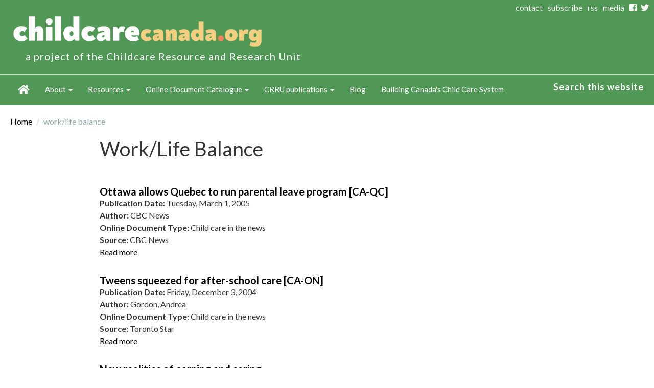

--- FILE ---
content_type: text/html; charset=utf-8
request_url: https://childcarecanada.org/taxonomy/term/5668?page=35
body_size: 20285
content:
<!DOCTYPE html>
<html lang="en" dir="ltr">
<head>
  <link rel="profile" href="http://www.w3.org/1999/xhtml/vocab" />
  <link rel="alternate" type="application/rss+xml" title="This is the main feed for childcarecanada.org. It contains all online documents and childcare in the news items." href="/rss.xml" />
  <meta name="viewport" content="width=device-width, initial-scale=1.0">
  <meta http-equiv="Content-Type" content="text/html; charset=utf-8" /><script type="text/javascript">(window.NREUM||(NREUM={})).init={ajax:{deny_list:["bam.nr-data.net"]},feature_flags:["soft_nav"]};(window.NREUM||(NREUM={})).loader_config={licenseKey:"NRJS-70cdeb6a9890eea5512",applicationID:"364722062",browserID:"364722133"};;/*! For license information please see nr-loader-rum-1.308.0.min.js.LICENSE.txt */
(()=>{var e,t,r={163:(e,t,r)=>{"use strict";r.d(t,{j:()=>E});var n=r(384),i=r(1741);var a=r(2555);r(860).K7.genericEvents;const s="experimental.resources",o="register",c=e=>{if(!e||"string"!=typeof e)return!1;try{document.createDocumentFragment().querySelector(e)}catch{return!1}return!0};var d=r(2614),u=r(944),l=r(8122);const f="[data-nr-mask]",g=e=>(0,l.a)(e,(()=>{const e={feature_flags:[],experimental:{allow_registered_children:!1,resources:!1},mask_selector:"*",block_selector:"[data-nr-block]",mask_input_options:{color:!1,date:!1,"datetime-local":!1,email:!1,month:!1,number:!1,range:!1,search:!1,tel:!1,text:!1,time:!1,url:!1,week:!1,textarea:!1,select:!1,password:!0}};return{ajax:{deny_list:void 0,block_internal:!0,enabled:!0,autoStart:!0},api:{get allow_registered_children(){return e.feature_flags.includes(o)||e.experimental.allow_registered_children},set allow_registered_children(t){e.experimental.allow_registered_children=t},duplicate_registered_data:!1},browser_consent_mode:{enabled:!1},distributed_tracing:{enabled:void 0,exclude_newrelic_header:void 0,cors_use_newrelic_header:void 0,cors_use_tracecontext_headers:void 0,allowed_origins:void 0},get feature_flags(){return e.feature_flags},set feature_flags(t){e.feature_flags=t},generic_events:{enabled:!0,autoStart:!0},harvest:{interval:30},jserrors:{enabled:!0,autoStart:!0},logging:{enabled:!0,autoStart:!0},metrics:{enabled:!0,autoStart:!0},obfuscate:void 0,page_action:{enabled:!0},page_view_event:{enabled:!0,autoStart:!0},page_view_timing:{enabled:!0,autoStart:!0},performance:{capture_marks:!1,capture_measures:!1,capture_detail:!0,resources:{get enabled(){return e.feature_flags.includes(s)||e.experimental.resources},set enabled(t){e.experimental.resources=t},asset_types:[],first_party_domains:[],ignore_newrelic:!0}},privacy:{cookies_enabled:!0},proxy:{assets:void 0,beacon:void 0},session:{expiresMs:d.wk,inactiveMs:d.BB},session_replay:{autoStart:!0,enabled:!1,preload:!1,sampling_rate:10,error_sampling_rate:100,collect_fonts:!1,inline_images:!1,fix_stylesheets:!0,mask_all_inputs:!0,get mask_text_selector(){return e.mask_selector},set mask_text_selector(t){c(t)?e.mask_selector="".concat(t,",").concat(f):""===t||null===t?e.mask_selector=f:(0,u.R)(5,t)},get block_class(){return"nr-block"},get ignore_class(){return"nr-ignore"},get mask_text_class(){return"nr-mask"},get block_selector(){return e.block_selector},set block_selector(t){c(t)?e.block_selector+=",".concat(t):""!==t&&(0,u.R)(6,t)},get mask_input_options(){return e.mask_input_options},set mask_input_options(t){t&&"object"==typeof t?e.mask_input_options={...t,password:!0}:(0,u.R)(7,t)}},session_trace:{enabled:!0,autoStart:!0},soft_navigations:{enabled:!0,autoStart:!0},spa:{enabled:!0,autoStart:!0},ssl:void 0,user_actions:{enabled:!0,elementAttributes:["id","className","tagName","type"]}}})());var p=r(6154),m=r(9324);let h=0;const v={buildEnv:m.F3,distMethod:m.Xs,version:m.xv,originTime:p.WN},b={consented:!1},y={appMetadata:{},get consented(){return this.session?.state?.consent||b.consented},set consented(e){b.consented=e},customTransaction:void 0,denyList:void 0,disabled:!1,harvester:void 0,isolatedBacklog:!1,isRecording:!1,loaderType:void 0,maxBytes:3e4,obfuscator:void 0,onerror:void 0,ptid:void 0,releaseIds:{},session:void 0,timeKeeper:void 0,registeredEntities:[],jsAttributesMetadata:{bytes:0},get harvestCount(){return++h}},_=e=>{const t=(0,l.a)(e,y),r=Object.keys(v).reduce((e,t)=>(e[t]={value:v[t],writable:!1,configurable:!0,enumerable:!0},e),{});return Object.defineProperties(t,r)};var w=r(5701);const x=e=>{const t=e.startsWith("http");e+="/",r.p=t?e:"https://"+e};var R=r(7836),k=r(3241);const A={accountID:void 0,trustKey:void 0,agentID:void 0,licenseKey:void 0,applicationID:void 0,xpid:void 0},S=e=>(0,l.a)(e,A),T=new Set;function E(e,t={},r,s){let{init:o,info:c,loader_config:d,runtime:u={},exposed:l=!0}=t;if(!c){const e=(0,n.pV)();o=e.init,c=e.info,d=e.loader_config}e.init=g(o||{}),e.loader_config=S(d||{}),c.jsAttributes??={},p.bv&&(c.jsAttributes.isWorker=!0),e.info=(0,a.D)(c);const f=e.init,m=[c.beacon,c.errorBeacon];T.has(e.agentIdentifier)||(f.proxy.assets&&(x(f.proxy.assets),m.push(f.proxy.assets)),f.proxy.beacon&&m.push(f.proxy.beacon),e.beacons=[...m],function(e){const t=(0,n.pV)();Object.getOwnPropertyNames(i.W.prototype).forEach(r=>{const n=i.W.prototype[r];if("function"!=typeof n||"constructor"===n)return;let a=t[r];e[r]&&!1!==e.exposed&&"micro-agent"!==e.runtime?.loaderType&&(t[r]=(...t)=>{const n=e[r](...t);return a?a(...t):n})})}(e),(0,n.US)("activatedFeatures",w.B)),u.denyList=[...f.ajax.deny_list||[],...f.ajax.block_internal?m:[]],u.ptid=e.agentIdentifier,u.loaderType=r,e.runtime=_(u),T.has(e.agentIdentifier)||(e.ee=R.ee.get(e.agentIdentifier),e.exposed=l,(0,k.W)({agentIdentifier:e.agentIdentifier,drained:!!w.B?.[e.agentIdentifier],type:"lifecycle",name:"initialize",feature:void 0,data:e.config})),T.add(e.agentIdentifier)}},384:(e,t,r)=>{"use strict";r.d(t,{NT:()=>s,US:()=>u,Zm:()=>o,bQ:()=>d,dV:()=>c,pV:()=>l});var n=r(6154),i=r(1863),a=r(1910);const s={beacon:"bam.nr-data.net",errorBeacon:"bam.nr-data.net"};function o(){return n.gm.NREUM||(n.gm.NREUM={}),void 0===n.gm.newrelic&&(n.gm.newrelic=n.gm.NREUM),n.gm.NREUM}function c(){let e=o();return e.o||(e.o={ST:n.gm.setTimeout,SI:n.gm.setImmediate||n.gm.setInterval,CT:n.gm.clearTimeout,XHR:n.gm.XMLHttpRequest,REQ:n.gm.Request,EV:n.gm.Event,PR:n.gm.Promise,MO:n.gm.MutationObserver,FETCH:n.gm.fetch,WS:n.gm.WebSocket},(0,a.i)(...Object.values(e.o))),e}function d(e,t){let r=o();r.initializedAgents??={},t.initializedAt={ms:(0,i.t)(),date:new Date},r.initializedAgents[e]=t}function u(e,t){o()[e]=t}function l(){return function(){let e=o();const t=e.info||{};e.info={beacon:s.beacon,errorBeacon:s.errorBeacon,...t}}(),function(){let e=o();const t=e.init||{};e.init={...t}}(),c(),function(){let e=o();const t=e.loader_config||{};e.loader_config={...t}}(),o()}},782:(e,t,r)=>{"use strict";r.d(t,{T:()=>n});const n=r(860).K7.pageViewTiming},860:(e,t,r)=>{"use strict";r.d(t,{$J:()=>u,K7:()=>c,P3:()=>d,XX:()=>i,Yy:()=>o,df:()=>a,qY:()=>n,v4:()=>s});const n="events",i="jserrors",a="browser/blobs",s="rum",o="browser/logs",c={ajax:"ajax",genericEvents:"generic_events",jserrors:i,logging:"logging",metrics:"metrics",pageAction:"page_action",pageViewEvent:"page_view_event",pageViewTiming:"page_view_timing",sessionReplay:"session_replay",sessionTrace:"session_trace",softNav:"soft_navigations",spa:"spa"},d={[c.pageViewEvent]:1,[c.pageViewTiming]:2,[c.metrics]:3,[c.jserrors]:4,[c.spa]:5,[c.ajax]:6,[c.sessionTrace]:7,[c.softNav]:8,[c.sessionReplay]:9,[c.logging]:10,[c.genericEvents]:11},u={[c.pageViewEvent]:s,[c.pageViewTiming]:n,[c.ajax]:n,[c.spa]:n,[c.softNav]:n,[c.metrics]:i,[c.jserrors]:i,[c.sessionTrace]:a,[c.sessionReplay]:a,[c.logging]:o,[c.genericEvents]:"ins"}},944:(e,t,r)=>{"use strict";r.d(t,{R:()=>i});var n=r(3241);function i(e,t){"function"==typeof console.debug&&(console.debug("New Relic Warning: https://github.com/newrelic/newrelic-browser-agent/blob/main/docs/warning-codes.md#".concat(e),t),(0,n.W)({agentIdentifier:null,drained:null,type:"data",name:"warn",feature:"warn",data:{code:e,secondary:t}}))}},1687:(e,t,r)=>{"use strict";r.d(t,{Ak:()=>d,Ze:()=>f,x3:()=>u});var n=r(3241),i=r(7836),a=r(3606),s=r(860),o=r(2646);const c={};function d(e,t){const r={staged:!1,priority:s.P3[t]||0};l(e),c[e].get(t)||c[e].set(t,r)}function u(e,t){e&&c[e]&&(c[e].get(t)&&c[e].delete(t),p(e,t,!1),c[e].size&&g(e))}function l(e){if(!e)throw new Error("agentIdentifier required");c[e]||(c[e]=new Map)}function f(e="",t="feature",r=!1){if(l(e),!e||!c[e].get(t)||r)return p(e,t);c[e].get(t).staged=!0,g(e)}function g(e){const t=Array.from(c[e]);t.every(([e,t])=>t.staged)&&(t.sort((e,t)=>e[1].priority-t[1].priority),t.forEach(([t])=>{c[e].delete(t),p(e,t)}))}function p(e,t,r=!0){const s=e?i.ee.get(e):i.ee,c=a.i.handlers;if(!s.aborted&&s.backlog&&c){if((0,n.W)({agentIdentifier:e,type:"lifecycle",name:"drain",feature:t}),r){const e=s.backlog[t],r=c[t];if(r){for(let t=0;e&&t<e.length;++t)m(e[t],r);Object.entries(r).forEach(([e,t])=>{Object.values(t||{}).forEach(t=>{t[0]?.on&&t[0]?.context()instanceof o.y&&t[0].on(e,t[1])})})}}s.isolatedBacklog||delete c[t],s.backlog[t]=null,s.emit("drain-"+t,[])}}function m(e,t){var r=e[1];Object.values(t[r]||{}).forEach(t=>{var r=e[0];if(t[0]===r){var n=t[1],i=e[3],a=e[2];n.apply(i,a)}})}},1738:(e,t,r)=>{"use strict";r.d(t,{U:()=>g,Y:()=>f});var n=r(3241),i=r(9908),a=r(1863),s=r(944),o=r(5701),c=r(3969),d=r(8362),u=r(860),l=r(4261);function f(e,t,r,a){const f=a||r;!f||f[e]&&f[e]!==d.d.prototype[e]||(f[e]=function(){(0,i.p)(c.xV,["API/"+e+"/called"],void 0,u.K7.metrics,r.ee),(0,n.W)({agentIdentifier:r.agentIdentifier,drained:!!o.B?.[r.agentIdentifier],type:"data",name:"api",feature:l.Pl+e,data:{}});try{return t.apply(this,arguments)}catch(e){(0,s.R)(23,e)}})}function g(e,t,r,n,s){const o=e.info;null===r?delete o.jsAttributes[t]:o.jsAttributes[t]=r,(s||null===r)&&(0,i.p)(l.Pl+n,[(0,a.t)(),t,r],void 0,"session",e.ee)}},1741:(e,t,r)=>{"use strict";r.d(t,{W:()=>a});var n=r(944),i=r(4261);class a{#e(e,...t){if(this[e]!==a.prototype[e])return this[e](...t);(0,n.R)(35,e)}addPageAction(e,t){return this.#e(i.hG,e,t)}register(e){return this.#e(i.eY,e)}recordCustomEvent(e,t){return this.#e(i.fF,e,t)}setPageViewName(e,t){return this.#e(i.Fw,e,t)}setCustomAttribute(e,t,r){return this.#e(i.cD,e,t,r)}noticeError(e,t){return this.#e(i.o5,e,t)}setUserId(e,t=!1){return this.#e(i.Dl,e,t)}setApplicationVersion(e){return this.#e(i.nb,e)}setErrorHandler(e){return this.#e(i.bt,e)}addRelease(e,t){return this.#e(i.k6,e,t)}log(e,t){return this.#e(i.$9,e,t)}start(){return this.#e(i.d3)}finished(e){return this.#e(i.BL,e)}recordReplay(){return this.#e(i.CH)}pauseReplay(){return this.#e(i.Tb)}addToTrace(e){return this.#e(i.U2,e)}setCurrentRouteName(e){return this.#e(i.PA,e)}interaction(e){return this.#e(i.dT,e)}wrapLogger(e,t,r){return this.#e(i.Wb,e,t,r)}measure(e,t){return this.#e(i.V1,e,t)}consent(e){return this.#e(i.Pv,e)}}},1863:(e,t,r)=>{"use strict";function n(){return Math.floor(performance.now())}r.d(t,{t:()=>n})},1910:(e,t,r)=>{"use strict";r.d(t,{i:()=>a});var n=r(944);const i=new Map;function a(...e){return e.every(e=>{if(i.has(e))return i.get(e);const t="function"==typeof e?e.toString():"",r=t.includes("[native code]"),a=t.includes("nrWrapper");return r||a||(0,n.R)(64,e?.name||t),i.set(e,r),r})}},2555:(e,t,r)=>{"use strict";r.d(t,{D:()=>o,f:()=>s});var n=r(384),i=r(8122);const a={beacon:n.NT.beacon,errorBeacon:n.NT.errorBeacon,licenseKey:void 0,applicationID:void 0,sa:void 0,queueTime:void 0,applicationTime:void 0,ttGuid:void 0,user:void 0,account:void 0,product:void 0,extra:void 0,jsAttributes:{},userAttributes:void 0,atts:void 0,transactionName:void 0,tNamePlain:void 0};function s(e){try{return!!e.licenseKey&&!!e.errorBeacon&&!!e.applicationID}catch(e){return!1}}const o=e=>(0,i.a)(e,a)},2614:(e,t,r)=>{"use strict";r.d(t,{BB:()=>s,H3:()=>n,g:()=>d,iL:()=>c,tS:()=>o,uh:()=>i,wk:()=>a});const n="NRBA",i="SESSION",a=144e5,s=18e5,o={STARTED:"session-started",PAUSE:"session-pause",RESET:"session-reset",RESUME:"session-resume",UPDATE:"session-update"},c={SAME_TAB:"same-tab",CROSS_TAB:"cross-tab"},d={OFF:0,FULL:1,ERROR:2}},2646:(e,t,r)=>{"use strict";r.d(t,{y:()=>n});class n{constructor(e){this.contextId=e}}},2843:(e,t,r)=>{"use strict";r.d(t,{G:()=>a,u:()=>i});var n=r(3878);function i(e,t=!1,r,i){(0,n.DD)("visibilitychange",function(){if(t)return void("hidden"===document.visibilityState&&e());e(document.visibilityState)},r,i)}function a(e,t,r){(0,n.sp)("pagehide",e,t,r)}},3241:(e,t,r)=>{"use strict";r.d(t,{W:()=>a});var n=r(6154);const i="newrelic";function a(e={}){try{n.gm.dispatchEvent(new CustomEvent(i,{detail:e}))}catch(e){}}},3606:(e,t,r)=>{"use strict";r.d(t,{i:()=>a});var n=r(9908);a.on=s;var i=a.handlers={};function a(e,t,r,a){s(a||n.d,i,e,t,r)}function s(e,t,r,i,a){a||(a="feature"),e||(e=n.d);var s=t[a]=t[a]||{};(s[r]=s[r]||[]).push([e,i])}},3878:(e,t,r)=>{"use strict";function n(e,t){return{capture:e,passive:!1,signal:t}}function i(e,t,r=!1,i){window.addEventListener(e,t,n(r,i))}function a(e,t,r=!1,i){document.addEventListener(e,t,n(r,i))}r.d(t,{DD:()=>a,jT:()=>n,sp:()=>i})},3969:(e,t,r)=>{"use strict";r.d(t,{TZ:()=>n,XG:()=>o,rs:()=>i,xV:()=>s,z_:()=>a});const n=r(860).K7.metrics,i="sm",a="cm",s="storeSupportabilityMetrics",o="storeEventMetrics"},4234:(e,t,r)=>{"use strict";r.d(t,{W:()=>a});var n=r(7836),i=r(1687);class a{constructor(e,t){this.agentIdentifier=e,this.ee=n.ee.get(e),this.featureName=t,this.blocked=!1}deregisterDrain(){(0,i.x3)(this.agentIdentifier,this.featureName)}}},4261:(e,t,r)=>{"use strict";r.d(t,{$9:()=>d,BL:()=>o,CH:()=>g,Dl:()=>_,Fw:()=>y,PA:()=>h,Pl:()=>n,Pv:()=>k,Tb:()=>l,U2:()=>a,V1:()=>R,Wb:()=>x,bt:()=>b,cD:()=>v,d3:()=>w,dT:()=>c,eY:()=>p,fF:()=>f,hG:()=>i,k6:()=>s,nb:()=>m,o5:()=>u});const n="api-",i="addPageAction",a="addToTrace",s="addRelease",o="finished",c="interaction",d="log",u="noticeError",l="pauseReplay",f="recordCustomEvent",g="recordReplay",p="register",m="setApplicationVersion",h="setCurrentRouteName",v="setCustomAttribute",b="setErrorHandler",y="setPageViewName",_="setUserId",w="start",x="wrapLogger",R="measure",k="consent"},5289:(e,t,r)=>{"use strict";r.d(t,{GG:()=>s,Qr:()=>c,sB:()=>o});var n=r(3878),i=r(6389);function a(){return"undefined"==typeof document||"complete"===document.readyState}function s(e,t){if(a())return e();const r=(0,i.J)(e),s=setInterval(()=>{a()&&(clearInterval(s),r())},500);(0,n.sp)("load",r,t)}function o(e){if(a())return e();(0,n.DD)("DOMContentLoaded",e)}function c(e){if(a())return e();(0,n.sp)("popstate",e)}},5607:(e,t,r)=>{"use strict";r.d(t,{W:()=>n});const n=(0,r(9566).bz)()},5701:(e,t,r)=>{"use strict";r.d(t,{B:()=>a,t:()=>s});var n=r(3241);const i=new Set,a={};function s(e,t){const r=t.agentIdentifier;a[r]??={},e&&"object"==typeof e&&(i.has(r)||(t.ee.emit("rumresp",[e]),a[r]=e,i.add(r),(0,n.W)({agentIdentifier:r,loaded:!0,drained:!0,type:"lifecycle",name:"load",feature:void 0,data:e})))}},6154:(e,t,r)=>{"use strict";r.d(t,{OF:()=>c,RI:()=>i,WN:()=>u,bv:()=>a,eN:()=>l,gm:()=>s,mw:()=>o,sb:()=>d});var n=r(1863);const i="undefined"!=typeof window&&!!window.document,a="undefined"!=typeof WorkerGlobalScope&&("undefined"!=typeof self&&self instanceof WorkerGlobalScope&&self.navigator instanceof WorkerNavigator||"undefined"!=typeof globalThis&&globalThis instanceof WorkerGlobalScope&&globalThis.navigator instanceof WorkerNavigator),s=i?window:"undefined"!=typeof WorkerGlobalScope&&("undefined"!=typeof self&&self instanceof WorkerGlobalScope&&self||"undefined"!=typeof globalThis&&globalThis instanceof WorkerGlobalScope&&globalThis),o=Boolean("hidden"===s?.document?.visibilityState),c=/iPad|iPhone|iPod/.test(s.navigator?.userAgent),d=c&&"undefined"==typeof SharedWorker,u=((()=>{const e=s.navigator?.userAgent?.match(/Firefox[/\s](\d+\.\d+)/);Array.isArray(e)&&e.length>=2&&e[1]})(),Date.now()-(0,n.t)()),l=()=>"undefined"!=typeof PerformanceNavigationTiming&&s?.performance?.getEntriesByType("navigation")?.[0]?.responseStart},6389:(e,t,r)=>{"use strict";function n(e,t=500,r={}){const n=r?.leading||!1;let i;return(...r)=>{n&&void 0===i&&(e.apply(this,r),i=setTimeout(()=>{i=clearTimeout(i)},t)),n||(clearTimeout(i),i=setTimeout(()=>{e.apply(this,r)},t))}}function i(e){let t=!1;return(...r)=>{t||(t=!0,e.apply(this,r))}}r.d(t,{J:()=>i,s:()=>n})},6630:(e,t,r)=>{"use strict";r.d(t,{T:()=>n});const n=r(860).K7.pageViewEvent},7699:(e,t,r)=>{"use strict";r.d(t,{It:()=>a,KC:()=>o,No:()=>i,qh:()=>s});var n=r(860);const i=16e3,a=1e6,s="SESSION_ERROR",o={[n.K7.logging]:!0,[n.K7.genericEvents]:!1,[n.K7.jserrors]:!1,[n.K7.ajax]:!1}},7836:(e,t,r)=>{"use strict";r.d(t,{P:()=>o,ee:()=>c});var n=r(384),i=r(8990),a=r(2646),s=r(5607);const o="nr@context:".concat(s.W),c=function e(t,r){var n={},s={},u={},l=!1;try{l=16===r.length&&d.initializedAgents?.[r]?.runtime.isolatedBacklog}catch(e){}var f={on:p,addEventListener:p,removeEventListener:function(e,t){var r=n[e];if(!r)return;for(var i=0;i<r.length;i++)r[i]===t&&r.splice(i,1)},emit:function(e,r,n,i,a){!1!==a&&(a=!0);if(c.aborted&&!i)return;t&&a&&t.emit(e,r,n);var o=g(n);m(e).forEach(e=>{e.apply(o,r)});var d=v()[s[e]];d&&d.push([f,e,r,o]);return o},get:h,listeners:m,context:g,buffer:function(e,t){const r=v();if(t=t||"feature",f.aborted)return;Object.entries(e||{}).forEach(([e,n])=>{s[n]=t,t in r||(r[t]=[])})},abort:function(){f._aborted=!0,Object.keys(f.backlog).forEach(e=>{delete f.backlog[e]})},isBuffering:function(e){return!!v()[s[e]]},debugId:r,backlog:l?{}:t&&"object"==typeof t.backlog?t.backlog:{},isolatedBacklog:l};return Object.defineProperty(f,"aborted",{get:()=>{let e=f._aborted||!1;return e||(t&&(e=t.aborted),e)}}),f;function g(e){return e&&e instanceof a.y?e:e?(0,i.I)(e,o,()=>new a.y(o)):new a.y(o)}function p(e,t){n[e]=m(e).concat(t)}function m(e){return n[e]||[]}function h(t){return u[t]=u[t]||e(f,t)}function v(){return f.backlog}}(void 0,"globalEE"),d=(0,n.Zm)();d.ee||(d.ee=c)},8122:(e,t,r)=>{"use strict";r.d(t,{a:()=>i});var n=r(944);function i(e,t){try{if(!e||"object"!=typeof e)return(0,n.R)(3);if(!t||"object"!=typeof t)return(0,n.R)(4);const r=Object.create(Object.getPrototypeOf(t),Object.getOwnPropertyDescriptors(t)),a=0===Object.keys(r).length?e:r;for(let s in a)if(void 0!==e[s])try{if(null===e[s]){r[s]=null;continue}Array.isArray(e[s])&&Array.isArray(t[s])?r[s]=Array.from(new Set([...e[s],...t[s]])):"object"==typeof e[s]&&"object"==typeof t[s]?r[s]=i(e[s],t[s]):r[s]=e[s]}catch(e){r[s]||(0,n.R)(1,e)}return r}catch(e){(0,n.R)(2,e)}}},8362:(e,t,r)=>{"use strict";r.d(t,{d:()=>a});var n=r(9566),i=r(1741);class a extends i.W{agentIdentifier=(0,n.LA)(16)}},8374:(e,t,r)=>{r.nc=(()=>{try{return document?.currentScript?.nonce}catch(e){}return""})()},8990:(e,t,r)=>{"use strict";r.d(t,{I:()=>i});var n=Object.prototype.hasOwnProperty;function i(e,t,r){if(n.call(e,t))return e[t];var i=r();if(Object.defineProperty&&Object.keys)try{return Object.defineProperty(e,t,{value:i,writable:!0,enumerable:!1}),i}catch(e){}return e[t]=i,i}},9324:(e,t,r)=>{"use strict";r.d(t,{F3:()=>i,Xs:()=>a,xv:()=>n});const n="1.308.0",i="PROD",a="CDN"},9566:(e,t,r)=>{"use strict";r.d(t,{LA:()=>o,bz:()=>s});var n=r(6154);const i="xxxxxxxx-xxxx-4xxx-yxxx-xxxxxxxxxxxx";function a(e,t){return e?15&e[t]:16*Math.random()|0}function s(){const e=n.gm?.crypto||n.gm?.msCrypto;let t,r=0;return e&&e.getRandomValues&&(t=e.getRandomValues(new Uint8Array(30))),i.split("").map(e=>"x"===e?a(t,r++).toString(16):"y"===e?(3&a()|8).toString(16):e).join("")}function o(e){const t=n.gm?.crypto||n.gm?.msCrypto;let r,i=0;t&&t.getRandomValues&&(r=t.getRandomValues(new Uint8Array(e)));const s=[];for(var o=0;o<e;o++)s.push(a(r,i++).toString(16));return s.join("")}},9908:(e,t,r)=>{"use strict";r.d(t,{d:()=>n,p:()=>i});var n=r(7836).ee.get("handle");function i(e,t,r,i,a){a?(a.buffer([e],i),a.emit(e,t,r)):(n.buffer([e],i),n.emit(e,t,r))}}},n={};function i(e){var t=n[e];if(void 0!==t)return t.exports;var a=n[e]={exports:{}};return r[e](a,a.exports,i),a.exports}i.m=r,i.d=(e,t)=>{for(var r in t)i.o(t,r)&&!i.o(e,r)&&Object.defineProperty(e,r,{enumerable:!0,get:t[r]})},i.f={},i.e=e=>Promise.all(Object.keys(i.f).reduce((t,r)=>(i.f[r](e,t),t),[])),i.u=e=>"nr-rum-1.308.0.min.js",i.o=(e,t)=>Object.prototype.hasOwnProperty.call(e,t),e={},t="NRBA-1.308.0.PROD:",i.l=(r,n,a,s)=>{if(e[r])e[r].push(n);else{var o,c;if(void 0!==a)for(var d=document.getElementsByTagName("script"),u=0;u<d.length;u++){var l=d[u];if(l.getAttribute("src")==r||l.getAttribute("data-webpack")==t+a){o=l;break}}if(!o){c=!0;var f={296:"sha512-+MIMDsOcckGXa1EdWHqFNv7P+JUkd5kQwCBr3KE6uCvnsBNUrdSt4a/3/L4j4TxtnaMNjHpza2/erNQbpacJQA=="};(o=document.createElement("script")).charset="utf-8",i.nc&&o.setAttribute("nonce",i.nc),o.setAttribute("data-webpack",t+a),o.src=r,0!==o.src.indexOf(window.location.origin+"/")&&(o.crossOrigin="anonymous"),f[s]&&(o.integrity=f[s])}e[r]=[n];var g=(t,n)=>{o.onerror=o.onload=null,clearTimeout(p);var i=e[r];if(delete e[r],o.parentNode&&o.parentNode.removeChild(o),i&&i.forEach(e=>e(n)),t)return t(n)},p=setTimeout(g.bind(null,void 0,{type:"timeout",target:o}),12e4);o.onerror=g.bind(null,o.onerror),o.onload=g.bind(null,o.onload),c&&document.head.appendChild(o)}},i.r=e=>{"undefined"!=typeof Symbol&&Symbol.toStringTag&&Object.defineProperty(e,Symbol.toStringTag,{value:"Module"}),Object.defineProperty(e,"__esModule",{value:!0})},i.p="https://js-agent.newrelic.com/",(()=>{var e={374:0,840:0};i.f.j=(t,r)=>{var n=i.o(e,t)?e[t]:void 0;if(0!==n)if(n)r.push(n[2]);else{var a=new Promise((r,i)=>n=e[t]=[r,i]);r.push(n[2]=a);var s=i.p+i.u(t),o=new Error;i.l(s,r=>{if(i.o(e,t)&&(0!==(n=e[t])&&(e[t]=void 0),n)){var a=r&&("load"===r.type?"missing":r.type),s=r&&r.target&&r.target.src;o.message="Loading chunk "+t+" failed: ("+a+": "+s+")",o.name="ChunkLoadError",o.type=a,o.request=s,n[1](o)}},"chunk-"+t,t)}};var t=(t,r)=>{var n,a,[s,o,c]=r,d=0;if(s.some(t=>0!==e[t])){for(n in o)i.o(o,n)&&(i.m[n]=o[n]);if(c)c(i)}for(t&&t(r);d<s.length;d++)a=s[d],i.o(e,a)&&e[a]&&e[a][0](),e[a]=0},r=self["webpackChunk:NRBA-1.308.0.PROD"]=self["webpackChunk:NRBA-1.308.0.PROD"]||[];r.forEach(t.bind(null,0)),r.push=t.bind(null,r.push.bind(r))})(),(()=>{"use strict";i(8374);var e=i(8362),t=i(860);const r=Object.values(t.K7);var n=i(163);var a=i(9908),s=i(1863),o=i(4261),c=i(1738);var d=i(1687),u=i(4234),l=i(5289),f=i(6154),g=i(944),p=i(384);const m=e=>f.RI&&!0===e?.privacy.cookies_enabled;function h(e){return!!(0,p.dV)().o.MO&&m(e)&&!0===e?.session_trace.enabled}var v=i(6389),b=i(7699);class y extends u.W{constructor(e,t){super(e.agentIdentifier,t),this.agentRef=e,this.abortHandler=void 0,this.featAggregate=void 0,this.loadedSuccessfully=void 0,this.onAggregateImported=new Promise(e=>{this.loadedSuccessfully=e}),this.deferred=Promise.resolve(),!1===e.init[this.featureName].autoStart?this.deferred=new Promise((t,r)=>{this.ee.on("manual-start-all",(0,v.J)(()=>{(0,d.Ak)(e.agentIdentifier,this.featureName),t()}))}):(0,d.Ak)(e.agentIdentifier,t)}importAggregator(e,t,r={}){if(this.featAggregate)return;const n=async()=>{let n;await this.deferred;try{if(m(e.init)){const{setupAgentSession:t}=await i.e(296).then(i.bind(i,3305));n=t(e)}}catch(e){(0,g.R)(20,e),this.ee.emit("internal-error",[e]),(0,a.p)(b.qh,[e],void 0,this.featureName,this.ee)}try{if(!this.#t(this.featureName,n,e.init))return(0,d.Ze)(this.agentIdentifier,this.featureName),void this.loadedSuccessfully(!1);const{Aggregate:i}=await t();this.featAggregate=new i(e,r),e.runtime.harvester.initializedAggregates.push(this.featAggregate),this.loadedSuccessfully(!0)}catch(e){(0,g.R)(34,e),this.abortHandler?.(),(0,d.Ze)(this.agentIdentifier,this.featureName,!0),this.loadedSuccessfully(!1),this.ee&&this.ee.abort()}};f.RI?(0,l.GG)(()=>n(),!0):n()}#t(e,r,n){if(this.blocked)return!1;switch(e){case t.K7.sessionReplay:return h(n)&&!!r;case t.K7.sessionTrace:return!!r;default:return!0}}}var _=i(6630),w=i(2614),x=i(3241);class R extends y{static featureName=_.T;constructor(e){var t;super(e,_.T),this.setupInspectionEvents(e.agentIdentifier),t=e,(0,c.Y)(o.Fw,function(e,r){"string"==typeof e&&("/"!==e.charAt(0)&&(e="/"+e),t.runtime.customTransaction=(r||"http://custom.transaction")+e,(0,a.p)(o.Pl+o.Fw,[(0,s.t)()],void 0,void 0,t.ee))},t),this.importAggregator(e,()=>i.e(296).then(i.bind(i,3943)))}setupInspectionEvents(e){const t=(t,r)=>{t&&(0,x.W)({agentIdentifier:e,timeStamp:t.timeStamp,loaded:"complete"===t.target.readyState,type:"window",name:r,data:t.target.location+""})};(0,l.sB)(e=>{t(e,"DOMContentLoaded")}),(0,l.GG)(e=>{t(e,"load")}),(0,l.Qr)(e=>{t(e,"navigate")}),this.ee.on(w.tS.UPDATE,(t,r)=>{(0,x.W)({agentIdentifier:e,type:"lifecycle",name:"session",data:r})})}}class k extends e.d{constructor(e){var t;(super(),f.gm)?(this.features={},(0,p.bQ)(this.agentIdentifier,this),this.desiredFeatures=new Set(e.features||[]),this.desiredFeatures.add(R),(0,n.j)(this,e,e.loaderType||"agent"),t=this,(0,c.Y)(o.cD,function(e,r,n=!1){if("string"==typeof e){if(["string","number","boolean"].includes(typeof r)||null===r)return(0,c.U)(t,e,r,o.cD,n);(0,g.R)(40,typeof r)}else(0,g.R)(39,typeof e)},t),function(e){(0,c.Y)(o.Dl,function(t,r=!1){if("string"!=typeof t&&null!==t)return void(0,g.R)(41,typeof t);const n=e.info.jsAttributes["enduser.id"];r&&null!=n&&n!==t?(0,a.p)(o.Pl+"setUserIdAndResetSession",[t],void 0,"session",e.ee):(0,c.U)(e,"enduser.id",t,o.Dl,!0)},e)}(this),function(e){(0,c.Y)(o.nb,function(t){if("string"==typeof t||null===t)return(0,c.U)(e,"application.version",t,o.nb,!1);(0,g.R)(42,typeof t)},e)}(this),function(e){(0,c.Y)(o.d3,function(){e.ee.emit("manual-start-all")},e)}(this),function(e){(0,c.Y)(o.Pv,function(t=!0){if("boolean"==typeof t){if((0,a.p)(o.Pl+o.Pv,[t],void 0,"session",e.ee),e.runtime.consented=t,t){const t=e.features.page_view_event;t.onAggregateImported.then(e=>{const r=t.featAggregate;e&&!r.sentRum&&r.sendRum()})}}else(0,g.R)(65,typeof t)},e)}(this),this.run()):(0,g.R)(21)}get config(){return{info:this.info,init:this.init,loader_config:this.loader_config,runtime:this.runtime}}get api(){return this}run(){try{const e=function(e){const t={};return r.forEach(r=>{t[r]=!!e[r]?.enabled}),t}(this.init),n=[...this.desiredFeatures];n.sort((e,r)=>t.P3[e.featureName]-t.P3[r.featureName]),n.forEach(r=>{if(!e[r.featureName]&&r.featureName!==t.K7.pageViewEvent)return;if(r.featureName===t.K7.spa)return void(0,g.R)(67);const n=function(e){switch(e){case t.K7.ajax:return[t.K7.jserrors];case t.K7.sessionTrace:return[t.K7.ajax,t.K7.pageViewEvent];case t.K7.sessionReplay:return[t.K7.sessionTrace];case t.K7.pageViewTiming:return[t.K7.pageViewEvent];default:return[]}}(r.featureName).filter(e=>!(e in this.features));n.length>0&&(0,g.R)(36,{targetFeature:r.featureName,missingDependencies:n}),this.features[r.featureName]=new r(this)})}catch(e){(0,g.R)(22,e);for(const e in this.features)this.features[e].abortHandler?.();const t=(0,p.Zm)();delete t.initializedAgents[this.agentIdentifier]?.features,delete this.sharedAggregator;return t.ee.get(this.agentIdentifier).abort(),!1}}}var A=i(2843),S=i(782);class T extends y{static featureName=S.T;constructor(e){super(e,S.T),f.RI&&((0,A.u)(()=>(0,a.p)("docHidden",[(0,s.t)()],void 0,S.T,this.ee),!0),(0,A.G)(()=>(0,a.p)("winPagehide",[(0,s.t)()],void 0,S.T,this.ee)),this.importAggregator(e,()=>i.e(296).then(i.bind(i,2117))))}}var E=i(3969);class I extends y{static featureName=E.TZ;constructor(e){super(e,E.TZ),f.RI&&document.addEventListener("securitypolicyviolation",e=>{(0,a.p)(E.xV,["Generic/CSPViolation/Detected"],void 0,this.featureName,this.ee)}),this.importAggregator(e,()=>i.e(296).then(i.bind(i,9623)))}}new k({features:[R,T,I],loaderType:"lite"})})()})();</script>
<meta name="Generator" content="Drupal 7 (http://drupal.org)" />
<link rel="alternate" type="application/rss+xml" title="RSS - work/life balance" href="https://childcarecanada.org/taxonomy/term/5668/feed" />
<link rel="canonical" href="/taxonomy/term/5668" />
<link rel="shortlink" href="/taxonomy/term/5668" />
<link rel="shortcut icon" href="https://childcarecanada.org/sites/default/files/CRRU-favicon.ico" type="image/vnd.microsoft.icon" />
  <title>work/life balance | childcarecanada.org</title>
  <link type="text/css" rel="stylesheet" href="https://childcarecanada.org/sites/default/files/css/css_lQaZfjVpwP_oGNqdtWCSpJT1EMqXdMiU84ekLLxQnc4.css" media="all" />
<link type="text/css" rel="stylesheet" href="https://childcarecanada.org/sites/default/files/css/css_3Y7G8yz_MMl_lTCBqVBciv5ThHXjqZX04ZzwFEuYCrU.css" media="all" />
<link type="text/css" rel="stylesheet" href="https://childcarecanada.org/sites/default/files/css/css_ljbv5WXsFDxWpfRcThN-MmGTH_Drgxo3lrk_PMY8R4Q.css" media="all" />
<link type="text/css" rel="stylesheet" href="https://cdn.jsdelivr.net/npm/bootswatch@3.3.7/flatly/bootstrap.min.css" media="all" />
<link type="text/css" rel="stylesheet" href="https://cdn.jsdelivr.net/npm/@unicorn-fail/drupal-bootstrap-styles@0.0.2/dist/3.1.1/7.x-3.x/drupal-bootstrap-flatly.min.css" media="all" />
<link type="text/css" rel="stylesheet" href="https://childcarecanada.org/sites/default/files/css/css_9ECb1ZycQjDLa_4lJ5F12EqWqcRAm3as5awchRCiilw.css" media="all" />
<style>
</style>
  <link rel="stylesheet" href="https://use.fontawesome.com/releases/v5.8.1/css/all.css">
  <!-- HTML5 element support for IE6-8 -->
  <!--[if lt IE 9]>
    <script src="https://cdn.jsdelivr.net/html5shiv/3.7.3/html5shiv-printshiv.min.js"></script>
  <![endif]-->
  <script src="https://childcarecanada.org/sites/default/files/js/js_6UR8aB1w5-y_vdUUdWDWlX2QhWu_qIXlEGEV48YgV-c.js"></script>
<script src="https://cdn.jsdelivr.net/npm/bootstrap@3.3.7/dist/js/bootstrap.min.js"></script>
<script src="https://childcarecanada.org/sites/default/files/js/js_gHk2gWJ_Qw_jU2qRiUmSl7d8oly1Cx7lQFrqcp3RXcI.js"></script>
<script src="https://childcarecanada.org/sites/default/files/js/js_waP91NpgGpectm_6Y2XDEauLJ8WCSCBKmmA87unpp2E.js"></script>
<script src="https://www.googletagmanager.com/gtag/js?id=UA-23554820-1"></script>
<script>window.dataLayer = window.dataLayer || [];function gtag(){dataLayer.push(arguments)};gtag("js", new Date());gtag("set", "developer_id.dMDhkMT", true);gtag("config", "UA-23554820-1", {"groups":"default"});</script>
<script src="https://childcarecanada.org/sites/default/files/js/js_N23fS6ooC-uvOJ2j7mtuBbVQeGAvoXnACb9oAiqrOPE.js"></script>
<script>jQuery.extend(Drupal.settings, {"basePath":"\/","pathPrefix":"","setHasJsCookie":0,"ajaxPageState":{"theme":"childcare_bootstrap","theme_token":"2g8ihP_fVvZZG6zP5UJYqzH6KRx9vJN1rmcj-eY82SA","js":{"sites\/all\/themes\/bootstrap\/js\/bootstrap.js":1,"sites\/all\/modules\/contrib\/jquery_update\/replace\/jquery\/2.2\/jquery.min.js":1,"misc\/jquery-extend-3.4.0.js":1,"misc\/jquery-html-prefilter-3.5.0-backport.js":1,"misc\/jquery.once.js":1,"misc\/drupal.js":1,"sites\/all\/modules\/contrib\/jquery_update\/js\/jquery_browser.js":1,"https:\/\/cdn.jsdelivr.net\/npm\/bootstrap@3.3.7\/dist\/js\/bootstrap.min.js":1,"sites\/all\/modules\/contrib\/entityreference\/js\/entityreference.js":1,"sites\/all\/modules\/contrib\/google_analytics\/googleanalytics.js":1,"https:\/\/www.googletagmanager.com\/gtag\/js?id=UA-23554820-1":1,"0":1,"sites\/all\/modules\/contrib\/field_group\/field_group.js":1},"css":{"modules\/system\/system.base.css":1,"modules\/field\/theme\/field.css":1,"sites\/all\/modules\/contrib\/google_crru_search\/styles.css":1,"modules\/node\/node.css":1,"sites\/all\/modules\/contrib\/calendar\/css\/calendar_multiday.css":1,"sites\/all\/modules\/contrib\/views\/css\/views.css":1,"sites\/all\/modules\/contrib\/ckeditor\/css\/ckeditor.css":1,"sites\/all\/modules\/contrib\/media\/modules\/media_wysiwyg\/css\/media_wysiwyg.base.css":1,"sites\/all\/modules\/contrib\/ctools\/css\/ctools.css":1,"sites\/all\/modules\/contrib\/tagclouds\/tagclouds.css":1,"sites\/all\/modules\/contrib\/print\/print_ui\/css\/print_ui.theme.css":1,"sites\/all\/modules\/contrib\/ds\/layouts\/ds_2col_fluid\/ds_2col_fluid.css":1,"sites\/all\/modules\/contrib\/date\/date_api\/date.css":1,"https:\/\/cdn.jsdelivr.net\/npm\/bootswatch@3.3.7\/flatly\/bootstrap.min.css":1,"https:\/\/cdn.jsdelivr.net\/npm\/@unicorn-fail\/drupal-bootstrap-styles@0.0.2\/dist\/3.1.1\/7.x-3.x\/drupal-bootstrap-flatly.min.css":1,"sites\/all\/themes\/childcare_bootstrap\/css\/style.css":1,"0":1}},"googleanalytics":{"account":["UA-23554820-1"],"trackOutbound":1,"trackMailto":1,"trackDownload":1,"trackDownloadExtensions":"7z|aac|arc|arj|asf|asx|avi|bin|csv|doc(x|m)?|dot(x|m)?|exe|flv|gif|gz|gzip|hqx|jar|jpe?g|js|mp(2|3|4|e?g)|mov(ie)?|msi|msp|pdf|phps|png|ppt(x|m)?|pot(x|m)?|pps(x|m)?|ppam|sld(x|m)?|thmx|qtm?|ra(m|r)?|sea|sit|tar|tgz|torrent|txt|wav|wma|wmv|wpd|xls(x|m|b)?|xlt(x|m)|xlam|xml|z|zip"},"currentPath":"taxonomy\/term\/5668","currentPathIsAdmin":false,"field_group":{"hidden":"teaser","html-element":"teaser"},"bootstrap":{"anchorsFix":"0","anchorsSmoothScrolling":"0","formHasError":1,"popoverEnabled":1,"popoverOptions":{"animation":1,"html":0,"placement":"right","selector":"","trigger":"click","triggerAutoclose":1,"title":"","content":"","delay":0,"container":"body"},"tooltipEnabled":1,"tooltipOptions":{"animation":1,"html":0,"placement":"auto left","selector":"","trigger":"focus hover","delay":0,"container":"body"}}});</script>
  <script src="https://kit.fontawesome.com/446203cc55.js" crossorigin="anonymous"></script>
  <link href="https://fonts.googleapis.com/css2?family=Roboto:wght@900&display=swap" rel="stylesheet">
</head>
<body class="navbar-is-static-top html not-front not-logged-in no-sidebars page-taxonomy page-taxonomy-term page-taxonomy-term- page-taxonomy-term-5668">
  <div id="skip-link">
    <a href="#main-content" class="element-invisible element-focusable">Skip to main content</a>
  </div>
    <header id="navbar" role="banner" class="navbar navbar-static-top navbar-default">
  <div id="top-bar">
            <div class="group" id="navbar-toggle">
        <button type="button" class="navbar-toggle" data-toggle="collapse" data-target="#navbar-collapse">
          <span class="sr-only">Toggle navigation</span>
          <span class="icon-bar"></span>
          <span class="icon-bar"></span>
          <span class="icon-bar"></span>
        </button>
      </div>
          <div class="group" id="social-links">
      <span class="social">
        <ul id="secondary-menu" class="nav navbar-nav"><li class="menu-1722 first"><a href="/contact" title="Contact the Childcare Resource and Research Unit">contact</a></li>
<li class="menu-1768"><a href="https://childcarecanada.org/weekly-newsletter" title="Link to email newsletter subscription form.">subscribe</a></li>
<li class="menu-2350"><a href="/crru-rss-feeds" title="Subscribe to CRRU rss feeds">rss</a></li>
<li class="menu-1730 last"><a href="/media-room" title="Resources for media, including media releases">media</a></li>
</ul>        <a href="https://www.facebook.com/Childcare-Resource-and-Research-Unit-112088688872463/" target="_blank"><i class="fab fa-facebook-square"></i></a>
        <a href="http://twitter.com/#!/childcarepolicy" target="_blank"><i class="fab fa-twitter"></i></a>
      </span>
    </div>
    <div class="site">
      <a title="ChildcareCanada.org Home" href="/">
      <img id="header-logo" src="/sites/all/themes/childcare_bootstrap/images/org-logo-simple.png" alt="">
      <p class="bolder">a project of the Childcare Resource and Research Unit</p>
      </a>
    </div>
  </div>
  <div id="menu-area">
    <div class="navbar-header">
          </div>

          <div class="navbar-collapse collapse" id="navbar-collapse">
        <nav role="navigation">
                      <ul class="menu nav navbar-nav"><li class="first leaf menu-2072"><a href="/" title="childcarecanada website home">Home</a></li>
<li class="expanded menu-1369 dropdown"><a href="/about/about-CRRU" title="About the CRRU" class="dropdown-toggle" data-toggle="dropdown">About <span class="caret"></span></a><ul class="dropdown-menu"><li class="first leaf menu-1378"><a href="/about/about-CRRU" title="What we do, Why we do it, Who we are">About CRRU</a></li>
<li class="leaf menu-1376"><a href="/about/crru-team" title="The CRRU team">CRRU team</a></li>
<li class="leaf menu-1377"><a href="/about/martha-friendly" title="About Martha Friendly, CRRU Executive Director">Martha Friendly</a></li>
<li class="leaf menu-7894"><a href="https://childcarecanada.org/node/16931" title="Join our team!">Job postings</a></li>
<li class="last leaf menu-1370"><a href="/contact" title="">Contact us</a></li>
</ul></li>
<li class="expanded menu-1430 dropdown"><a href="/resources" title="Browse key CRRU resource areas" class="dropdown-toggle" data-toggle="dropdown">Resources <span class="caret"></span></a><ul class="dropdown-menu"><li class="first leaf menu-7486"><a href="/resources" title="Browse key CRRU resource areas">RESOURCE MENU</a></li>
<li class="leaf menu-7641"><a href="/crru-online-documents/search" title="Online Documents">Online Document Catalogue search</a></li>
<li class="leaf menu-1727"><a href="/publications/ecec-in-canada" title="">ECEC in Canada </a></li>
<li class="leaf menu-8030"><a href="https://buildingchildcare.ca" title="">Building Canada&#039;s Child Care System</a></li>
<li class="leaf menu-7489"><a href="http://findingqualitychildcare.ca/" title="">Finding quality childcare</a></li>
<li class="leaf menu-1726"><a href="/publications" title="">CRRU publications</a></li>
<li class="leaf menu-7491"><a href="/resources/issue-files" title="">ISSUE files</a></li>
<li class="leaf menu-7492"><a href="/blog" title="">Blog</a></li>
<li class="leaf menu-7493"><a href="/resources/events" title="">Events</a></li>
<li class="leaf menu-7494"><a href="http://www.childcarequality.ca/" title="">Quality by design</a></li>
<li class="last leaf menu-7632"><a href="https://us10.campaign-archive.com/home/?u=80bb273f376b0a3f99dfd76b4&amp;id=a8ef934bf5" title="View recent weekly email news mailouts">Weekly newsletter archive</a></li>
</ul></li>
<li class="expanded menu-1947 dropdown"><a href="/documents/search" title="Overview and search entry for the database of references to online materials related to ECEC." class="dropdown-toggle" data-toggle="dropdown">Online Document Catalogue <span class="caret"></span></a><ul class="dropdown-menu"><li class="first leaf menu-7487"><a href="/crru-online-documents/search" title="Online Documents">Search the catalogue</a></li>
<li class="leaf menu-3038"><a href="/documents/research-policy-practice" title="Collection subset of the online documents database">Research, policy &amp; practice</a></li>
<li class="leaf menu-1940"><a href="/documents/child-care-news" title="News items in the online documents database">Child care in the news</a></li>
<li class="last leaf menu-4012"><a href="/documents/video" title="ECEC-related video and audio availble online">Online video &amp; audio</a></li>
</ul></li>
<li class="expanded menu-1420 dropdown"><a href="/publications" title="" class="dropdown-toggle" data-toggle="dropdown">CRRU publications <span class="caret"></span></a><ul class="dropdown-menu"><li class="first leaf menu-7638"><a href="/publications/recently-published">Recently published</a></li>
<li class="leaf menu-7490"><a href="/publications" title="">Publications list</a></li>
<li class="leaf menu-7488"><a href="/publications/ecec-in-canada" title="">ECEC in Canada</a></li>
<li class="leaf menu-1517"><a href="/publications/briefing-notes" title="">BRIEFing notes</a></li>
<li class="leaf menu-2114"><a href="/publications/occasional-paper-series" title="Occasional paper series">Occasional paper series</a></li>
<li class="leaf menu-1718"><a href="/publications/other-publications" title="">Other publications</a></li>
<li class="leaf menu-1767"><a href="/publications/quality-design" title="working documents from the &quot;Quality by design&quot; project">Quality by design</a></li>
<li class="last leaf menu-1758"><a href="/publications/video" title="">CRRU Videos</a></li>
</ul></li>
<li class="leaf menu-7496"><a href="/blog" title="">Blog</a></li>
<li class="last leaf menu-8029"><a href="https://buildingchildcare.ca" title="Building Canada&#039;s Child Care System">Building Canada&#039;s Child Care System</a></li>
</ul>                                            <div class="region region-navigation">
    <section id="block-block-94" class="block block-block temp-search-block clearfix">

      
  <p><strong><a href="/crru-site/search">Search this website</a></strong></p>

</section>
  </div>
                  </nav>
      </div>
      </div>
</header>

<div id="full-width-header">
  <div class="container">
      </div>
</div>

<ol class="breadcrumb"><li><a href="/">Home</a></li>
<li class="active">work/life balance</li>
</ol>
<div class="main-container container">

  <header role="banner" id="page-header">
    
      </header> <!-- /#page-header -->

  <div class="row">

    
    <section class="col-sm-12">
            <a id="main-content"></a>
                    <h1 class="page-header">work/life balance</h1>
                                                          <div class="region region-content">
    <section id="block-system-main" class="block block-system clearfix">

      
  <div class="term-listing-heading"><div id="taxonomy-term-5668" class="taxonomy-term vocabulary-vocabulary-2">

  
  <div class="content">
      </div>

</div>
</div><article id="node-2825" class="node node-resource node-teaser clearfix">
    <header>
            <h2><a href="/documents/child-care-news/05/03/ottawa-allows-quebec-run-parental-leave-program-ca-qc">Ottawa allows Quebec to run parental leave program [CA-QC]</a></h2>
              </header>
    <div class="collapsible required-fields"><div class="field field-name-field-publication-date field-type-datestamp field-label-inline clearfix"><div class="field-label">Publication Date:&nbsp;</div><div class="field-items"><div class="field-item even"><span  class="date-display-single">Tuesday, March 1, 2005</span></div></div></div><div class="field field-name-field-author field-type-text field-label-inline clearfix"><div class="field-label">Author:&nbsp;</div><div class="field-items"><div class="field-item even">CBC News</div></div></div><div class="field field-name-taxonomy-vocabulary-4 field-type-taxonomy-term-reference field-label-inline clearfix"><div class="field-label">Online Document Type:&nbsp;</div><div class="field-items"><div class="field-item even">Child care in the news</div></div></div><div class="field field-name-field-source field-type-link-field field-label-inline clearfix"><div class="field-label">Source:&nbsp;</div><div class="field-items"><div class="field-item even">CBC News</div></div></div></div>       <footer>
          <ul class="links list-inline"><li class="node-readmore first last"><a href="/documents/child-care-news/05/03/ottawa-allows-quebec-run-parental-leave-program-ca-qc" rel="tag" title="Ottawa allows Quebec to run parental leave program [CA-QC]">Read more<span class="element-invisible"> about Ottawa allows Quebec to run parental leave program [CA-QC]</span></a></li>
</ul>  </footer>
      </article>
<article id="node-2879" class="node node-resource node-teaser clearfix">
    <header>
            <h2><a href="/documents/child-care-news/04/12/tweens-squeezed-after-school-care-ca">Tweens squeezed for after-school care [CA-ON]</a></h2>
              </header>
    <div class="collapsible required-fields"><div class="field field-name-field-publication-date field-type-datestamp field-label-inline clearfix"><div class="field-label">Publication Date:&nbsp;</div><div class="field-items"><div class="field-item even"><span  class="date-display-single">Friday, December 3, 2004</span></div></div></div><div class="field field-name-field-author field-type-text field-label-inline clearfix"><div class="field-label">Author:&nbsp;</div><div class="field-items"><div class="field-item even">Gordon, Andrea</div></div></div><div class="field field-name-taxonomy-vocabulary-4 field-type-taxonomy-term-reference field-label-inline clearfix"><div class="field-label">Online Document Type:&nbsp;</div><div class="field-items"><div class="field-item even">Child care in the news</div></div></div><div class="field field-name-field-source field-type-link-field field-label-inline clearfix"><div class="field-label">Source:&nbsp;</div><div class="field-items"><div class="field-item even">Toronto Star</div></div></div></div>       <footer>
          <ul class="links list-inline"><li class="node-readmore first last"><a href="/documents/child-care-news/04/12/tweens-squeezed-after-school-care-ca" rel="tag" title="Tweens squeezed for after-school care [CA-ON]">Read more<span class="element-invisible"> about Tweens squeezed for after-school care [CA-ON]</span></a></li>
</ul>  </footer>
      </article>
<article id="node-830" class="node node-resource node-teaser clearfix">
    <header>
            <h2><a href="/documents/research-policy-practice/04/11/new-realities-earning-and-caring">New realities of earning and caring</a></h2>
              </header>
    <div class="collapsible required-fields"><div class="field field-name-field-publication-date field-type-datestamp field-label-inline clearfix"><div class="field-label">Publication Date:&nbsp;</div><div class="field-items"><div class="field-item even"><span  class="date-display-single">Friday, October 29, 2004</span></div></div></div><div class="field field-name-field-author field-type-text field-label-inline clearfix"><div class="field-label">Author:&nbsp;</div><div class="field-items"><div class="field-item even">Jenson, Jane</div></div></div><div class="field field-name-taxonomy-vocabulary-4 field-type-taxonomy-term-reference field-label-inline clearfix"><div class="field-label">Online Document Type:&nbsp;</div><div class="field-items"><div class="field-item even">Research, policy &amp; practice</div></div></div><div class="field field-name-field-source field-type-link-field field-label-inline clearfix"><div class="field-label">Source:&nbsp;</div><div class="field-items"><div class="field-item even">Canadian Policy Research Network</div></div></div></div>       <footer>
          <ul class="links list-inline"><li class="node-readmore first last"><a href="/documents/research-policy-practice/04/11/new-realities-earning-and-caring" rel="tag" title="New realities of earning and caring">Read more<span class="element-invisible"> about New realities of earning and caring</span></a></li>
</ul>  </footer>
      </article>
<article id="node-3747" class="node node-resource node-teaser clearfix">
    <header>
            <h2><a href="/documents/research-policy-practice/04/10/babies-and-bosses-reconciling-work-and-family-life-volume-3">Babies and bosses - Reconciling work and family life (Volume 3): New Zealand, Portugal, Switzerland</a></h2>
              </header>
    <div class="collapsible required-fields"><div class="field field-name-field-publication-date field-type-datestamp field-label-inline clearfix"><div class="field-label">Publication Date:&nbsp;</div><div class="field-items"><div class="field-item even"><span  class="date-display-single">Monday, October 25, 2004</span></div></div></div><div class="field field-name-field-author field-type-text field-label-inline clearfix"><div class="field-label">Author:&nbsp;</div><div class="field-items"><div class="field-item even">Organisation for Economic Co-operation and Development</div></div></div><div class="field field-name-taxonomy-vocabulary-4 field-type-taxonomy-term-reference field-label-inline clearfix"><div class="field-label">Online Document Type:&nbsp;</div><div class="field-items"><div class="field-item even">Research, policy &amp; practice</div></div></div><div class="field field-name-field-source field-type-link-field field-label-inline clearfix"><div class="field-label">Source:&nbsp;</div><div class="field-items"><div class="field-item even">Organisation for Economic Co-operation and Development</div></div></div></div>       <footer>
          <ul class="links list-inline"><li class="node-readmore first last"><a href="/documents/research-policy-practice/04/10/babies-and-bosses-reconciling-work-and-family-life-volume-3" rel="tag" title="Babies and bosses - Reconciling work and family life (Volume 3): New Zealand, Portugal, Switzerland">Read more<span class="element-invisible"> about Babies and bosses - Reconciling work and family life (Volume 3): New Zealand, Portugal, Switzerland</span></a></li>
</ul>  </footer>
      </article>
<article id="node-850" class="node node-resource node-teaser clearfix">
    <header>
            <h2><a href="/documents/research-policy-practice/04/08/beyond-employment-insurance">Beyond Employment Insurance</a></h2>
              </header>
    <div class="collapsible required-fields"><div class="field field-name-field-publication-date field-type-datestamp field-label-inline clearfix"><div class="field-label">Publication Date:&nbsp;</div><div class="field-items"><div class="field-item even"><span  class="date-display-single">Friday, August 6, 2004</span></div></div></div><div class="field field-name-field-author field-type-text field-label-inline clearfix"><div class="field-label">Author:&nbsp;</div><div class="field-items"><div class="field-item even">Maxwell, Judith</div></div></div><div class="field field-name-taxonomy-vocabulary-4 field-type-taxonomy-term-reference field-label-inline clearfix"><div class="field-label">Online Document Type:&nbsp;</div><div class="field-items"><div class="field-item even">Research, policy &amp; practice</div></div></div><div class="field field-name-field-source field-type-link-field field-label-inline clearfix"><div class="field-label">Source:&nbsp;</div><div class="field-items"><div class="field-item even">Canadian Policy Research Network</div></div></div></div>       <footer>
          <ul class="links list-inline"><li class="node-readmore first last"><a href="/documents/research-policy-practice/04/08/beyond-employment-insurance" rel="tag" title="Beyond Employment Insurance">Read more<span class="element-invisible"> about Beyond Employment Insurance</span></a></li>
</ul>  </footer>
      </article>
<article id="node-2979" class="node node-resource node-teaser clearfix">
    <header>
            <h2><a href="/documents/child-care-news/04/08/delicate-balance-between-work-and-family-ca-bc">The delicate balance between work and family [CA-BC]</a></h2>
              </header>
    <div class="collapsible required-fields"><div class="field field-name-field-publication-date field-type-datestamp field-label-inline clearfix"><div class="field-label">Publication Date:&nbsp;</div><div class="field-items"><div class="field-item even"><span  class="date-display-single">Monday, August 16, 2004</span></div></div></div><div class="field field-name-field-author field-type-text field-label-inline clearfix"><div class="field-label">Author:&nbsp;</div><div class="field-items"><div class="field-item even">Edmonds, Eve</div></div></div><div class="field field-name-taxonomy-vocabulary-4 field-type-taxonomy-term-reference field-label-inline clearfix"><div class="field-label">Online Document Type:&nbsp;</div><div class="field-items"><div class="field-item even">Child care in the news</div></div></div><div class="field field-name-field-source field-type-link-field field-label-inline clearfix"><div class="field-label">Source:&nbsp;</div><div class="field-items"><div class="field-item even">Vancouver Sun</div></div></div></div>       <footer>
          <ul class="links list-inline"><li class="node-readmore first last"><a href="/documents/child-care-news/04/08/delicate-balance-between-work-and-family-ca-bc" rel="tag" title="The delicate balance between work and family [CA-BC]">Read more<span class="element-invisible"> about The delicate balance between work and family [CA-BC]</span></a></li>
</ul>  </footer>
      </article>
<article id="node-2987" class="node node-resource node-teaser clearfix">
    <header>
            <h2><a href="/documents/child-care-news/04/08/workers-would-quit-better-child-care-ie">Workers would quit for better child care [IE]</a></h2>
              </header>
    <div class="collapsible required-fields"><div class="field field-name-field-publication-date field-type-datestamp field-label-inline clearfix"><div class="field-label">Publication Date:&nbsp;</div><div class="field-items"><div class="field-item even"><span  class="date-display-single">Wednesday, August 4, 2004</span></div></div></div><div class="field field-name-field-author field-type-text field-label-inline clearfix"><div class="field-label">Author:&nbsp;</div><div class="field-items"><div class="field-item even">Keane, Conor</div></div></div><div class="field field-name-taxonomy-vocabulary-4 field-type-taxonomy-term-reference field-label-inline clearfix"><div class="field-label">Online Document Type:&nbsp;</div><div class="field-items"><div class="field-item even">Child care in the news</div></div></div><div class="field field-name-field-source field-type-link-field field-label-inline clearfix"><div class="field-label">Source:&nbsp;</div><div class="field-items"><div class="field-item even">Irish Examiner</div></div></div></div>       <footer>
          <ul class="links list-inline"><li class="node-readmore first last"><a href="/documents/child-care-news/04/08/workers-would-quit-better-child-care-ie" rel="tag" title="Workers would quit for better child care [IE]">Read more<span class="element-invisible"> about Workers would quit for better child care [IE]</span></a></li>
</ul>  </footer>
      </article>
<article id="node-3764" class="node node-resource node-teaser clearfix">
    <header>
            <h2><a href="/documents/research-policy-practice/04/07/putting-more-women-work-colloquium-employment-child-care">Putting more women to work: A colloquium on employment, child care and taxes</a></h2>
              </header>
    <div class="collapsible required-fields"><div class="field field-name-field-publication-date field-type-datestamp field-label-inline clearfix"><div class="field-label">Publication Date:&nbsp;</div><div class="field-items"><div class="field-item even"><span  class="date-display-single">Friday, March 26, 2004</span></div></div></div><div class="field field-name-field-author field-type-text field-label-inline clearfix"><div class="field-label">Author:&nbsp;</div><div class="field-items"><div class="field-item even">various</div></div></div><div class="field field-name-taxonomy-vocabulary-4 field-type-taxonomy-term-reference field-label-inline clearfix"><div class="field-label">Online Document Type:&nbsp;</div><div class="field-items"><div class="field-item even">Research, policy &amp; practice</div></div></div><div class="field field-name-field-source field-type-link-field field-label-inline clearfix"><div class="field-label">Source:&nbsp;</div><div class="field-items"><div class="field-item even"><a href="http://www.oecd.org">Organisation for Economic Co-operation and Development</a></div></div></div></div>       <footer>
          <ul class="links list-inline"><li class="node-readmore first last"><a href="/documents/research-policy-practice/04/07/putting-more-women-work-colloquium-employment-child-care" rel="tag" title="Putting more women to work: A colloquium on employment, child care and taxes">Read more<span class="element-invisible"> about Putting more women to work: A colloquium on employment, child care and taxes</span></a></li>
</ul>  </footer>
      </article>
<article id="node-3027" class="node node-resource node-teaser clearfix">
    <header>
            <h2><a href="/documents/child-care-news/04/06/hidden-toll-we-all-pay-gb">The hidden toll we all pay [GB]</a></h2>
              </header>
    <div class="collapsible required-fields"><div class="field field-name-field-publication-date field-type-datestamp field-label-inline clearfix"><div class="field-label">Publication Date:&nbsp;</div><div class="field-items"><div class="field-item even"><span  class="date-display-single">Monday, June 21, 2004</span></div></div></div><div class="field field-name-field-author field-type-text field-label-inline clearfix"><div class="field-label">Author:&nbsp;</div><div class="field-items"><div class="field-item even">Bunting, Madeleine</div></div></div><div class="field field-name-taxonomy-vocabulary-4 field-type-taxonomy-term-reference field-label-inline clearfix"><div class="field-label">Online Document Type:&nbsp;</div><div class="field-items"><div class="field-item even">Child care in the news</div></div></div><div class="field field-name-field-source field-type-link-field field-label-inline clearfix"><div class="field-label">Source:&nbsp;</div><div class="field-items"><div class="field-item even">Guardian</div></div></div></div>       <footer>
          <ul class="links list-inline"><li class="node-readmore first last"><a href="/documents/child-care-news/04/06/hidden-toll-we-all-pay-gb" rel="tag" title="The hidden toll we all pay [GB]">Read more<span class="element-invisible"> about The hidden toll we all pay [GB]</span></a></li>
</ul>  </footer>
      </article>
<article id="node-862" class="node node-resource node-teaser clearfix">
    <header>
            <h2><a href="/documents/research-policy-practice/04/06/citizens-values-and-canadian-social-architecture-evidence">Citizens&#039; values and Canadian social architecture: Evidence from the citizens&#039; dialogue on Canada&#039;s future</a></h2>
              </header>
    <div class="collapsible required-fields"><div class="field field-name-field-publication-date field-type-datestamp field-label-inline clearfix"><div class="field-label">Publication Date:&nbsp;</div><div class="field-items"><div class="field-item even"><span  class="date-display-single">Friday, June 4, 2004</span></div></div></div><div class="field field-name-field-author field-type-text field-label-inline clearfix"><div class="field-label">Author:&nbsp;</div><div class="field-items"><div class="field-item even">MacKinnon, Mary Pat</div></div></div><div class="field field-name-taxonomy-vocabulary-4 field-type-taxonomy-term-reference field-label-inline clearfix"><div class="field-label">Online Document Type:&nbsp;</div><div class="field-items"><div class="field-item even">Research, policy &amp; practice</div></div></div><div class="field field-name-field-source field-type-link-field field-label-inline clearfix"><div class="field-label">Source:&nbsp;</div><div class="field-items"><div class="field-item even"><a href="https://cprn.org/">Canadian Policy Research Networks</a></div></div></div></div>       <footer>
          <ul class="links list-inline"><li class="node-readmore first last"><a href="/documents/research-policy-practice/04/06/citizens-values-and-canadian-social-architecture-evidence" rel="tag" title="Citizens&#039; values and Canadian social architecture: Evidence from the citizens&#039; dialogue on Canada&#039;s future">Read more<span class="element-invisible"> about Citizens&#039; values and Canadian social architecture: Evidence from the citizens&#039; dialogue on Canada&#039;s future</span></a></li>
</ul>  </footer>
      </article>
<div class="text-center"><ul class="pagination"><li class="pager-first"><a href="/taxonomy/term/5668">first</a></li>
<li class="prev"><a href="/taxonomy/term/5668?page=34">previous</a></li>
<li class="pager-ellipsis disabled"><span>…</span></li>
<li><a title="Go to page 31" href="/taxonomy/term/5668?page=30">31</a></li>
<li><a title="Go to page 32" href="/taxonomy/term/5668?page=31">32</a></li>
<li><a title="Go to page 33" href="/taxonomy/term/5668?page=32">33</a></li>
<li><a title="Go to page 34" href="/taxonomy/term/5668?page=33">34</a></li>
<li><a title="Go to page 35" href="/taxonomy/term/5668?page=34">35</a></li>
<li class="active"><span>36</span></li>
<li><a title="Go to page 37" href="/taxonomy/term/5668?page=36">37</a></li>
<li><a title="Go to page 38" href="/taxonomy/term/5668?page=37">38</a></li>
<li><a title="Go to page 39" href="/taxonomy/term/5668?page=38">39</a></li>
<li class="next"><a href="/taxonomy/term/5668?page=36">next</a></li>
<li class="pager-last"><a href="/taxonomy/term/5668?page=38">last</a></li>
</ul></div>
</section>
  </div>
    </section>

      </div>

  <!-- sub content section -->
      <!-- /sub content section -->
</div>

  <footer class="footer">
    <div class="footer-content container">  <div class="region region-footer well well-lg">
    <section id="block-block-81" class="block block-block col-md-4 clearfix">

      
  <div style="width:100%;"><img src="/sites/all/themes/childcare_bootstrap/images/CRRU-logo.png" alt="CHILDCARE RESOURCE AND RESEARCH UNIT" id="footer-logo" style="float:none; margin-bottom:4px;" width="1352" height="728" /></div>
<p>32 Heath St W. <br />
Toronto ON Canada<br />M4V 1T3
</p>

<p>Telephone: 416-926-9264<br /></p>

<p>Office hours: Monday to Friday, 9am to 5pm.</p>

</section>
<section id="block-block-88" class="block block-block col-md-4 clearfix">

      
  <p> </p>
<p>
<a href="https://www.facebook.com/Childcare-Resource-and-Research-Unit-112088688872463/" target="_blank" title="Childcare Resource and Research Unit on Facebook"><img alt="Facebook icon" class="social-icon" src="/sites/all/themes/childcare_bootstrap/images/color-facebook.png" width="512" height="512" /></a>
<a href="http://twitter.com/childcarepolicy" target="_blank" title="@childcarepolicy"><img alt="Twitter icon" class="social-icon" src="/sites/all/themes/childcare_bootstrap/images/color-twitter.png" width="512" height="512" /></a>
<a href="/crru-rss-feeds" title="Childcare Resource and Research Unit RSS Feeds"><img alt="RSS icon" class="social-icon" src="/sites/all/themes/childcare_bootstrap/images/color-rss.png" width="512" height="512" /></a>
</p>
<p> </p>

<p style="“color:#333;font-size:16px;line-height:24px;”"><a href="/crru-website-privacy-policy" title="Privacy Policy">Privacy Policy</a></p>
<p style="“color:#333;font-size:16px;line-height:24px;”"><a href="/accessibility-statement-for-childcarecanada-org" title="Accessibility Statement">Accessibility Statement</a></p>


</section>
<section id="block-block-80" class="block block-block col-md-4 clearfix">

        <h2 class="block-title">Weekly newsletter</h2>
    
  <p>Sign up to receive our weekly newsletter. <a href="https://childcarecanada.org/weekly-newsletter" target="_blank">More about the newsletter.</a></p>

<!-- <script type="text/javascript" src="//downloads.mailchimp.com/js/signup-forms/popup/unique-methods/embed.js" data-dojo-config="usePlainJson: true, isDebug: false"></script><script type="text/javascript">window.dojoRequire(["mojo/signup-forms/Loader"], function(L) { L.start({"baseUrl":"mc.us10.list-manage.com","uuid":"80bb273f376b0a3f99dfd76b4","lid":"a8ef934bf5","uniqueMethods":true}) })</script> -->

<!-- Begin Mailchimp Signup Form -->
<link href="//cdn-images.mailchimp.com/embedcode/slim-10_7.css" rel="stylesheet" type="text/css" />
<style type="text/css">
<!--/*--><![CDATA[/* ><!--*/

	#mc_embed_signup{background:none; clear:left; font:14px Helvetica,Arial,sans-serif; }
	/* Add your own Mailchimp form style overrides in your site stylesheet or in this style block.
	   We recommend moving this block and the preceding CSS link to the HEAD of your HTML file. */

/*--><!]]>*/
</style>
<div id="mc_embed_signup">
<form action="https://childcarecanada.us10.list-manage.com/subscribe/post?u=80bb273f376b0a3f99dfd76b4&amp;id=a8ef934bf5" method="post" id="mc-embedded-subscribe-form" name="mc-embedded-subscribe-form" class="validate" target="_blank" novalidate="">
    <div id="mc_embed_signup_scroll">
    <!-- real people should not fill this in and expect good things - do not remove this or risk form bot signups-->
    <div style="position: absolute; left: -5000px;" aria-hidden="true"><input type="text" name="b_58c854af1d0aa6551c6b4cb90_44d120d592" tabindex="-1" value="" /></div>
	<label class="invisible" style="height: 0" for="mce-EMAIL">Subscribe</label>
	<input type="email" value="" name="EMAIL" class="email" id="mce-EMAIL" placeholder="email address" required="" />
        <input type="submit" value="Subscribe" name="subscribe" id="mc-embedded-subscribe" class="button" />
    </div>
</form>
</div>

<!--End mc_embed_signup-->


</section>
  </div>
</div>
    <div id="bottom-footer">© 2026 Copyright: <a href="/about/about-CRRU" title="About Us">Childcare Resource and Research Unit</a> | <a href="/crru-website-privacy-policy" title="Privacy Policy">Privacy Policy</a> | <a href="/sitemap.xml" title="Sitemap">Sitemap</a><br />design by Billie Carroll</div>
  </footer>
  <script src="https://childcarecanada.org/sites/default/files/js/js_MRdvkC2u4oGsp5wVxBG1pGV5NrCPW3mssHxIn6G9tGE.js"></script>
<script type="text/javascript">window.NREUM||(NREUM={});NREUM.info={"beacon":"bam.nr-data.net","licenseKey":"NRJS-70cdeb6a9890eea5512","applicationID":"364722062","transactionName":"bwdbNUBQDEUFVhYNWlZNbBNbHk1fClEHHBtICkk=","queueTime":0,"applicationTime":392,"atts":"Q0BYQwhKH0s=","errorBeacon":"bam.nr-data.net","agent":""}</script></body>
</html>
